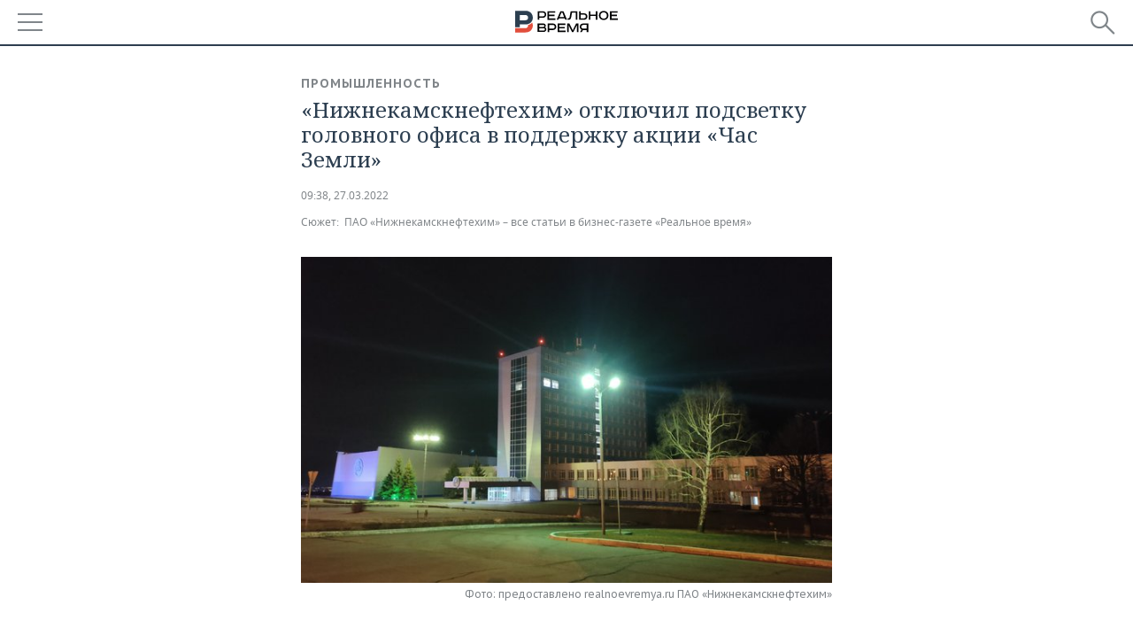

--- FILE ---
content_type: application/javascript
request_url: https://smi2.ru/counter/settings?payload=CMDnAhjjx4W0wTM6JGU0YjM3ODEzLTI4NDgtNDMyYS1hMDg4LThiMGFhMDVkZjkwMg&cb=_callbacks____0ml2z7gjy
body_size: 1507
content:
_callbacks____0ml2z7gjy("[base64]");